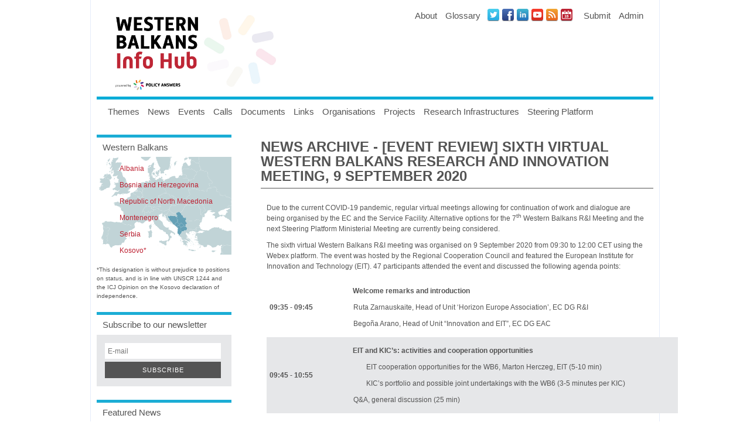

--- FILE ---
content_type: text/html
request_url: https://wbc-rti.info/object/news/20892.html
body_size: 6110
content:
<!DOCTYPE html PUBLIC "-//W3C//DTD XHTML 1.0 Transitional//EN" "http://www.w3.org/TR/xhtml1/DTD/xhtml1-transitional.dtd">
<html xmlns="http://www.w3.org/1999/xhtml" lang="en">
<head>
    <meta http-equiv="Content-Type" content="text/html; charset=utf-8" />
	<link rel="apple-touch-icon-precomposed" sizes="57x57" href="../../static/fav/apple-touch-icon-57x57.png" />
	<link rel="apple-touch-icon-precomposed" sizes="114x114" href="../../static/fav/apple-touch-icon-114x114.png" />
	<link rel="apple-touch-icon-precomposed" sizes="72x72" href="../../static/fav/apple-touch-icon-72x72.png" />
	<link rel="apple-touch-icon-precomposed" sizes="144x144" href="../../static/fav/apple-touch-icon-144x144.png" />
	<link rel="apple-touch-icon-precomposed" sizes="120x120" href="../../static/fav/apple-touch-icon-120x120.png" />
	<link rel="apple-touch-icon-precomposed" sizes="152x152" href="../../static/fav/apple-touch-icon-152x152.png" />
	<link rel="icon" type="image/png" href="../../static/fav/favicon-32x32.png" sizes="32x32" />
	<link rel="icon" type="image/png" href="../../static/fav/favicon-16x16.png" sizes="16x16" />
	<meta name="application-name" content="Wbc-RTI.info"/>
	<meta name="msapplication-TileColor" content="#FFFFFF" />
	<meta name="msapplication-TileImage" content="/static/fav/mstile-144x144.png" />

	
    <title>News archive - [Event Review]  Sixth virtual Western Balkans Research and Innovation Meeting,  9 September 2020 &gt;&gt; WBC-RTI.INFO - Western Balkan Countries Research Technology Innovation</title>

	
	<meta property="og:description" content="09:35 - 09:45
			
			
			Welcome remarks and introduction

			Ruta Zarnauskaite, Head of Unit ‘Horizon Europe Association’, EC DG R&amp;amp;I

			Begoña Arano, Head of Unit “Innovation and EIT”, EC ..." />
	<meta property="og:site_name" content="WBC-RTI.info" />
	<meta property="og:title" content="News archive - [Event Review]  Sixth virtual Western Balkans Research and Innovation Meeting,  9 September 2020" />
	<meta property="og:url" content="https://wbc-rti.info/object/news/20892" />
	<meta property="og:type" content="article" />

    <link rel="stylesheet" href="../../static/share/default.css" /> 
    	<script LANGUAGE="JavaScript1.2" type="text/javascript" src="../../static/share/jquery/js/jquery-1.9.1.min.js"></script>
    <link rel="stylesheet" href="../../static/share/jquery/css/facebox.css" />
    <script LANGUAGE="JavaScript1.2" type="text/javascript" src="../../static/share/jquery/js/facebox.js"></script>
		<link rel="stylesheet" href="../../static/share/jquery.fancybox2/jquery.fancybox.css@v=2.1.4.css" type="text/css" media="screen" />
<script type="text/javascript" src="../../static/share/jquery.fancybox2/jquery.fancybox.pack.js@v=2.1.4"></script>

	
	<script LANGUAGE="JavaScript1.2" type="text/javascript" src="../../static/share/jquery-ui/js/jquery-ui.min.js"></script>
<!-- <link rel="stylesheet" href="https://wbc-rti.info/static/css/jquery-ui/jquery-ui-1.8.14.custom.css" /> -->
<link rel="stylesheet" href="../../static/share/jquery-ui/css/jquery.ui.tooltip.min.css" />


    <script LANGUAGE="JavaScript1.2" type="text/javascript" src="../../static/share/seac/default.js"></script>
    <script LANGUAGE="JavaScript1.2" type="text/javascript" src="../../static/share/seac/facebox.js"></script>
    <script LANGUAGE="JavaScript1.2" type="text/javascript" src="../../static/share/seac/seac_m2m.js"></script>
    <script LANGUAGE="JavaScript1.2" type="text/javascript" src="../../static/share/seac/json.js"></script>
    <script LANGUAGE="JavaScript1.2" type="text/javascript" src="../../static/share/seac/json_related_object.js"></script>
    <script LANGUAGE="JavaScript1.2" type="text/javascript" src="../../static/share/seac/json_tag.js"></script>
	
	<script type="text/javascript">
		var CKEDITOR_BASEPATH = '/static/share/ckeditor/';
	</script>
<script LANGUAGE="JavaScript1.2" type="text/javascript" src="../../static/share/swfobject/swfobject.js"></script>


	

    <!-- <link rel="shortcut icon" href="https://wbc-rti.info/static/favicon.ico" /> -->

    <link rel="stylesheet" href="../../static/css/blueprint/screen.css" type="text/css" media="screen, projection" />
    <link rel="stylesheet" href="../../static/css/blueprint/print.css" type="text/css" media="print" />
    <link rel="stylesheet" href="../../static/css/style.css" type="text/css" media="screen, projection" />
	<!--[if lt IE 8]>
    <link rel="stylesheet" href="https://wbc-rti.info/static/css/blueprint/ie.css" type="text/css" media="screen, projection" />
    <![endif]-->

    <script type='text/javascript' src="../../static/js/default.js"></script>
    <script type='text/javascript' src="../../static/js/menu.js"></script>
	<script type='text/javascript' src="../../static/js/hyphenator/Hyphenator.js"></script>
	<link rel="stylesheet" href="../../static/css/mymenu.css" type="text/css" media="screen, projection" />
	<link rel="stylesheet" href="../../static/css/menu.css" type="text/css" media="screen, projection" />
	<script src="../../static/js/vendor/modernizr-2.7.1-custom.min.js"></script>
    <script type="text/javascript">
        jQuery(document).ready(function($) {
            $('a[rel*=facebox]').facebox();
			Hyphenator.config({
                minwordlength : 4
            });
			Hyphenator.run();
		});
    </script>

    <!--[if IE 6]>
        <script type="text/javascript"> 
            var IE6UPDATE_OPTIONS = {
                icons_path: "https://wbc-rti.info/static/share/ie6update/images/"
            }
        </script>
        <script type="text/javascript" src="https://wbc-rti.info/static/share/ie6update/ie6update.js"></script>
        <link rel="stylesheet" href="https://wbc-rti.info/static/css/fuckie6style.css" />
    <![endif]-->
    <!--[if IE 8]>
        <link rel="stylesheet" href="https://wbc-rti.info/static/css/ie8.css" />
    <![endif]-->
    <!--[if IE 9]>
        <link rel="stylesheet" href="https://wbc-rti.info/static/css/ie9.css" />
    <![endif]-->
</head>
<body>
	
	<div class="container">
		<div class="span-24 flynav menu">
			<div class="flynavtop">
				<h1><a href="../../index.html" alt="WBC-RTI.info"></a></h1>
				<div class="topnav" style="float:right;">
	<ul id="nav" class="left top">
        <li><a href="../../about.html">About</a>
            <ul>
                <li><a href="../../mission.html">Mission</a></li>
                <li><a href="../organisation/teammember.html">Team</a></li>
                <li><a href="../../disclaimer.html">Disclaimer</a></li>
                <li><a href="../../contact.html">Contact</a></li>
			</ul>
        </li>
		<li><a href="../../glossary/list.html">Glossary</a></li>
	</ul>
	<ul id="nav" class="right top">
		<li><a href="20892.html#">Submit</a>
			<ul>
				<li><a class="fancybox_addcontent" href="../../addcontent@type=news.html">News</a></li>
                <li><a class="fancybox_addcontent" href="../../addcontent@type=event.html">Event</a></li>
                <li><a class="fancybox_addcontent" href="../../addcontent@type=call.html">Call</a></li>
                <li><a class="fancybox_addcontent" href="../../addcontent@type=document.html">Document</a></li>
                <li><a class="fancybox_addcontent" href="../../addcontent@type=link.html">Link</a></li>
                <li><a class="fancybox_addcontent" href="../../addcontent@type=organisation.html">Organisation</a></li>
                <li><a class="fancybox_addcontent" href="../../addcontent@type=project.html">Project</a></li>
                <li><a class="fancybox_addcontent" href="../../addcontent@type=infrastructure.html">Research Infrastructure</a></li>
            </ul>
        </li>
		
        <li><a href="../../login.html">Admin</a>
			<ul>
				<li><a href="../../index.html">Register</a></li>
			</ul>
		</li>
        
    </ul>
    <!-- menu end -->

	<!-- icons -->
    <ul class="share">
		<li><a title="Twitter Profile Link" target="_blank" class="webicon twitter" href="https://twitter.com/WBInfoHub">Twitter</a></li>
        <li><a title="Facebook Profile Link" target="_blank" class="webicon facebook" href="https://www.facebook.com/WBInfoHub">Facebook</a></li>
        <li><a title="LinkedIn Profile Link" target="_blank" class="webicon linkedin" href="https://www.linkedin.com/company/wbinfohub/">LinkedIN</a></li>
        <li><a title="Youtube Profile Link" target="_blank" class="webicon youtube" href="https://www.youtube.com/channel/UC9aLLG2bY28G9fFp2kIOkAg">Youtube</a></li>
        <li><a title="RSS Feed Link" target="_blank" class="webicon rss" href="feed">News RSS Feed</a></li>
		<li><a title="ICal Feed Link" class="webicon ical" href="../event/ical">Events iCal Feed</a></li>
    </ul>
    <!-- icons end -->
</div>

				<form action="https://wbc-rti.info/search" method="GET" class="header_search_form" id="header_search_form">
					<input type="text" class="" name="q" placeholder="Search…" />
					<a onClick="$('#header_search_form').submit();return false;" href="20892.html#" class="button_wb">Search</a>
		        </form>
			</div>
			<div class="flynavnav">
						<!-- menu start -->
        <ul id="nav" class="left">
			<li><a href="../../theme/list.html">Themes</a></li>
            <li><a href="current.html">News</a></li>
			<li><a href="../event/upcoming.html">Events</a></li>
            <li><a href="../call/open.html">Calls</a></li>
            <li><a href="../document/list.html">Documents</a></li>
            <li><a href="../link/list.html">Links</a></li>
			<li><a href="../organisation/list.html">Organisations</a></li>
            <li><a href="../project/current.html">Projects</a></li>
            <li><a href="../infrastructure.html">Research Infrastructures</a></li>
            <li><a href="../../steeringplatform.html">Steering Platform</a>
            <ul>
              <li><a href="../../theme/16.html">Information Office</a></li>
              <li><a href="https://wbc-rti.info/steeringzone">Steering Platform Member Area</a></li>
            </ul>
            </li>
        </ul>
        <!-- menu end -->

			</div>
		</div>
		
		
		<!-- Breadcrumps start -->
		<!-- <div class="span-24 empty last" id="empty_pre_bread"></div> --><!-- empty -->
		<!-- <div class="span-24 last" id="bread"> -->
		
		<!-- </div> --> 
		<!-- <div class="span-24 empty last" id="empty_post_bread"></div> --><!-- empty -->
		<!-- Breadcrumps end -->
		<div class="span-24 last cont">

		<!-- leftsidebar start -->
			        <div class="span-6" id="leftsidebar">
		<!-- widgets leftsidebar -->
		
<div class="span-6 leftbox" id="leftbox_wbcrti">
	<div class="span-6 boxheader"><p>Western Balkans</p></div>
<div style="clear: both;"></div>
                <ul class="wbcrtiountries">
                    <li><a href="../../search@_order=3&amp;q=Albania.html" class="">Albania</a></li>
                    <li><a href="../../search@_order=3&amp;q=Bosnia&#32;and&#32;Herzegovina.html" class="boldbluelink">Bosnia and Herzegovina</a></li>
                    <li><a href="../../search@_order=3&amp;q=Macedonia.html" class="boldbluelink">Republic of North Macedonia</a></li>
                    <li><a href="../../search@_order=3&amp;q=Montenegro.html" class="boldbluelink">Montenegro</a></li>
                    <li><a href="../../search@_order=3&amp;q=Serbia.html" class="boldbluelink">Serbia</a></li>
                    <li><a href="../../search@_order=3&amp;q=Kosovo.html" class="boldbluelink">Kosovo*</a></li>
                </ul>
    
</div>


		
		<style>
			#rightbox_wbcrti {
				margin-bottom:0px;
			}
			#kosovo_info {
				margin-bottom: 20px;
				font-size: 10px;
			}
		</style>
		<div id="kosovo_info">
			*This designation is without prejudice to positions on status, and is in line with UNSCR 1244 and the ICJ Opinion on the Kosovo declaration of independence. 
		</div>
		


<div class="span-6 leftbox" id="leftbox_newsletter">
	<div class="span-6 boxheader"><p>Subscribe to our newsletter</p></div>
<div style="clear: both;"></div>
                <form method="get" id="nlreg">
                    <label for="f_nl_email">E-mail</label>
                    <input type="email" id="nl_email" name="email" placeholder="E-mail"><input type="submit" id="nl_submit" value="Subscribe">
                </form>

<script type="text/javascript">
$(document).ready(function() {
	$("#nl_submit").click(newsletter_submit);
});
</script>
    
</div>


		


<div class="span-6 leftbox" id="leftbox_news">
	<div class="span-6 boxheader"><p>Featured News</p></div>
<div style="clear: both;"></div>
		<p class="txt">
				
                <ul class="boxul">
					
                    <li>
                        <a href="24718.html" class="boldbluelink">This website has been ARCHIVED!</a>
                    </li>
					
                    <li>
                        <a href="24719.html" class="boldbluelink">Visit us at westernbalkans-infohub.eu!</a>
                    </li>
					
                    <li>
                        <a href="24662.html" class="boldbluelink">POLICY ANSWERS Reports on Western Balkans’ ERA Integration (November 2023)</a>
                    </li>
					
                    <li>
                        <a href="24592.html" class="boldbluelink">Implementing the Western Balkans Agenda - Monitoring Cards published by POLICY ANSWERS (September 2023)</a>
                    </li>
					
                    <li>
                        <a href="24487.html" class="boldbluelink">POLICY ANSWERS major events: Conference on Aligning Priorities in the Western Balkans and two workshops successfully organised</a>
                    </li>
					
                </ul>
		</p>	
    
        
			<p class="txt"><a href="current.html" class="boldbluelink">Show all News</a></p>
        
    
</div>


		


<div class="span-6 leftbox" id="leftbox_docs">
	<div class="span-6 boxheader"><p>Featured Documents</p></div>
<div style="clear: both;"></div>
            <p class="txt">
				
                <ul class="boxul">
					
                    <li>
                        <a href="../document/24313.html" class="boldbluelink">Regional Innovation Scoreboard 2023 (including Serbian regions)</a>
                    </li>
					
                    <li>
                        <a href="../document/24312.html" class="boldbluelink">European Innovation Scoreboard 2023</a>
                    </li>
					
                    <li>
                        <a href="../document/23871.html" class="boldbluelink">Overview of the Western Balkans Research and Innovation Performance in EU Programmes and Initiatives</a>
                    </li>
					
                    <li>
                        <a href="../document/23267.html" class="boldbluelink"> Knowledge ecosystems in the new ERA </a>
                    </li>
					
                    <li>
                        <a href="../document/22886.html" class="boldbluelink">Conclusions of the Ministerial Meeting of the Western Balkans Platforms on Culture, Research and Innovation...</a>
                    </li>
					
                </ul>
            </p>
    
        
			<p class="txt"><a href="../document/list.html" class="boldbluelink">Show all documents</a></p>
        
    
</div>


		


<div class="span-6 leftbox" id="leftbox_cal">
	<div class="span-6 boxheader"><p>Event Calendar</p></div>
<div style="clear: both;"></div>
<div id="datepicker"></div>
    
</div>


		



		<!-- END: //widgets leftsidebar -->
        </div>

		<!-- leftsidebar end -->

		<!-- content start -->
		<div class="span-16 prepend-1" id="contentcontainer" >
	        <div class="span-17" id="content">
			
				<h1>News archive - [Event Review]  Sixth virtual Western Balkans Research and Innovation Meeting,  9 September 2020</h1>
			
			
			
			
			
<div class="item">
<div class="fieldvaluep shortdescription">
<div class="item_field_content">
<p>Due to the current COVID-19 pandemic, regular virtual meetings allowing for continuation of work and dialogue are being organised by the EC and the Service Facility. Alternative options for the 7<sup>th</sup> Western Balkans R&amp;I Meeting and the next Steering Platform Ministerial Meeting are currently being considered.&nbsp;</p>

<p>The sixth virtual Western Balkans R&amp;I meeting was organised on 9 September 2020 from 09:30 to 12:00 CET using the Webex platform. The event was hosted by the Regional Cooperation Council and featured the European Institute for Innovation and Technology (EIT). 47 participants attended the event and discussed the following agenda points:</p>

</div>
</div>
<div class="fieldvaluep description">
<div class="item_field_content">
<table border="0" cellpadding="0" cellspacing="0" style="width:702px">
	<tbody>
		<tr>
			<td style="height:46px; width:133px">
			<p><strong>09:35 - 09:45</strong></p>
			</td>
			<td style="height:46px; width:569px">
			<p><strong>Welcome remarks and introduction</strong></p>

			<p style="margin-left:.7pt">Ruta Zarnauskaite, Head of Unit ‘Horizon Europe Association’, EC DG R&amp;I</p>

			<p style="margin-left:.7pt">Begoña Arano, Head of Unit “Innovation and EIT”, EC DG EAC</p>
			</td>
		</tr>
		<tr>
			<td style="width:133px">
			<p><strong>09:45 - 10:55</strong></p>
			</td>
			<td style="width:569px">
			<p><strong>EIT and KIC’s: activities and cooperation opportunities</strong></p>

			<p style="margin-left:17.1pt">EIT cooperation opportunities for the WB6, Marton Herczeg, EIT (5-10 min)</p>

			<p style="margin-left:17.1pt">KIC’s portfolio and possible joint undertakings with the WB6 (3-5 minutes per KIC)</p>

			<p style="margin-left:.75pt">Q&amp;A, general discussion (25 min)</p>
			</td>
		</tr>
		<tr>
			<td style="width:133px">
			<p><strong>10:55 - 11:00</strong></p>
			</td>
			<td style="width:569px">
			<p><em>Technical Break</em></p>
			</td>
		</tr>
		<tr>
			<td style="width:133px">
			<p><strong>11:00 - 11:55</strong></p>
			</td>
			<td style="width:569px">
			<p><strong>Synergies and complementarities</strong></p>

			<p style="margin-left:17.1pt"><em>Moderated by Begoña Arano, Head of Unit “Innovation and EIT”, EC DG EAC</em></p>

			<p style="margin-left:17.1pt">Feedback from the WB6 (3-5 minutes per WB6)</p>

			<p style="margin-left:15.35pt">Linkages and future plans, DG JRC, DG NEAR</p>

			<p style="margin-left:15.35pt">Discussion (15 min)</p>
			</td>
		</tr>
		<tr>
			<td style="width:133px">
			<p><strong>11:55 - 12:00</strong></p>
			</td>
			<td style="width:569px">
			<p><strong>Concluding remarks and next steps</strong></p>

			<p>Begoña Arano, Head of Unit “Innovation and EIT”, EC DG EAC</p>
			</td>
		</tr>
	</tbody>
</table>

</div>
</div>
<div class="fieldvaluep focus">
<span class="item_field">Geographical focus

</span>
<div class="item_field_content">
<ul>

	<li>
		EC
	</li>

	<li>
		Europe
	</li>

	<li>
		Western Balkans
	</li>

</ul>
</div>
</div>
<div class="fieldvaluep scifield">
<span class="item_field">Scientifc field / Thematic focus

</span>
<div class="item_field_content">
<ul>

	<li>
		General
	</li>

</ul>
</div>
</div>
<div class="fieldvaluep attachment">
<div class="item_field_content">



	
		
	

	
		
	

	
		
	

	
		
	

	
		
	

	
		
	

	
		
	

	
		
	

	
		
	

	
		
	


<div class="attachment">
	<span class="item_field">Attachments</span>
	<ul>
<li>
	<img class="fileicon" src="../../static/share/i/icons/fileicons/pdf.png" alt="application/pdf" title="application/pdf" />


<a href='20892/attach/0__EIT.pdf'>0__EIT.pdf</a> (pdf, 2.77Mb)</li><li>
	<img class="fileicon" src="../../static/share/i/icons/fileicons/pdf.png" alt="application/pdf" title="application/pdf" />


<a href='20892/attach/1_CKIC_WBonline_9Sept.pdf'>1_CKIC_WBonline_9Sept.pdf</a> (pdf, 3.35Mb)</li><li>
	<img class="fileicon" src="../../static/share/i/icons/fileicons/pdf.png" alt="application/pdf" title="application/pdf" />


<a href='20892/attach/2020_09_09_EIT_KICs_in_WBs.pdf'>2020_09_09_EIT_KICs_in_WBs.pdf</a> (pdf, 414.97Kb)</li><li>
	<img class="fileicon" src="../../static/share/i/icons/fileicons/pdf.png" alt="application/pdf" title="application/pdf" />


<a href='20892/attach/2__EIT_InnoEnergy.pdf'>2__EIT_InnoEnergy.pdf</a> (pdf, 1.53Mb)</li><li>
	<img class="fileicon" src="../../static/share/i/icons/fileicons/pdf.png" alt="application/pdf" title="application/pdf" />


<a href='20892/attach/3__EIT_RawMaterials.pdf'>3__EIT_RawMaterials.pdf</a> (pdf, 1.83Mb)</li><li>
	<img class="fileicon" src="../../static/share/i/icons/fileicons/pdf.png" alt="application/pdf" title="application/pdf" />


<a href='20892/attach/4__EIT_Food.pdf'>4__EIT_Food.pdf</a> (pdf, 3.44Mb)</li><li>
	<img class="fileicon" src="../../static/share/i/icons/fileicons/pdf.png" alt="application/pdf" title="application/pdf" />


<a href='20892/attach/5__EIT_Health.pdf'>5__EIT_Health.pdf</a> (pdf, 2.22Mb)</li><li>
	<img class="fileicon" src="../../static/share/i/icons/fileicons/pdf.png" alt="application/pdf" title="application/pdf" />


<a href='20892/attach/6__EIT_Manufacturing.pdf'>6__EIT_Manufacturing.pdf</a> (pdf, 853.46Kb)</li><li>
	<img class="fileicon" src="../../static/share/i/icons/fileicons/pdf.png" alt="application/pdf" title="application/pdf" />


<a href='20892/attach/7__EIT_Urban_Mobility.pdf'>7__EIT_Urban_Mobility.pdf</a> (pdf, 2.6Mb)</li><li>
	<img class="fileicon" src="../../static/share/i/icons/fileicons/pdf.png" alt="application/pdf" title="application/pdf" />


<a href='20892/attach/8__EIT_Digital.pdf'>8__EIT_Digital.pdf</a> (pdf, 5.84Mb)</li></ul>
</div>

</div>
</div>
<div class="fieldvaluep attachment_gallery">
<div class="item_field_content">

</div>
</div>
<div class="fieldvaluep related_object">
<div class="item_field_content">


</div>
</div>
<div class="fieldvaluep news_date">
<div class="item_field_content">

<br />
Entry created

	by Admin WBC-RTI.info on



	September 21, 2020



	<br />
	Modified on September 21, 2020



</div>
</div>
</div>


			<!-- content end -->
			</div>

		<!-- contentcontainer end -->
		</div>

		<!-- rightsidebar start -->
		
		<!-- rightsidebar end -->
	</div>
	<div class="span-24 empty last"></div><!-- empty -->
	<div class="span-24 last" id="footer">
		<style>
.footer {
    display: -webkit-flex;
    display: flex;
    -ms-flex-direction: row;
    flex-direction: row;
    align-items: center;
    padding: 10px;
}

.footer::after {
  content: '';
  width: 0;
  overflow: hidden;
  visibility: hidden;
  float: left;
}
#footer p {
    font-size: 12px;
    padding: 0px;
    margin:0px;
}
p.txt {
    width: 80%;
    flex-shrink: 0;
    text-align: left;
    align-self: center;
    padding-left: 20px !important;
}
p.img {
    flex-grow: 1;
    align-self: center;
    width: 100px;
    text-align: right;
}
#footer p.img img {
    width: 100px;
}
</style>
<div class="footer">
    <p class="txt">Western Balkans Info Hub - powered by "Policy Answers" - is funded by the European Commission through the Horizon Europe project "R&I policy making, implementation and support in the Western Balkans", grant agreement: 10105887. The portal builds upon previous initiatives, such as for instance WBC-RTI.INFO and WBC-INCO.NET, which were funded under different Framework Programmes (FP) for Research and Technological Development (RTD) of the European Commission and other contracts.</p>
    <p class="img">
        <img src="../../static/images/flag_yellow_low.jpg" />
    </p>
</div>        

	</div>
	<div class="span-24 last" id="footer_note">
       <p>Kosovo* (This designation is without prejudice to positions on status and
is in line with UNSCR 1244 and the ICJ opinion on the Kosovo declaration
of independence.)</p>
	</div>
	<div class="span-24 empty last"></div><!-- empty -->
</div>

<!-- Piwik -->
<script type="text/javascript">
  var _paq = _paq || [];
    _paq.push(['setCustomVariable',2,'Site','Desktop','visit']); 
  _paq.push(['trackPageView']);
  _paq.push(['enableLinkTracking']);
  (function() {
    var u="https://piwik.zsi.at/";
    _paq.push(['setTrackerUrl', u+'piwik.php']);
    _paq.push(['setSiteId', 17]);
    var d=document, g=d.createElement('script'), s=d.getElementsByTagName('script')[0];
    g.type='text/javascript'; g.async=true; g.defer=true; g.src=u+'piwik.js'; s.parentNode.insertBefore(g,s);
  })();
</script>
<!-- <noscript><p><img src="//stats.zsi.at/piwik.php?idsite=17" style="border:0;" alt="" /></p></noscript> -->
<!-- End Piwik Code -->

</body>
</html>   


--- FILE ---
content_type: text/javascript
request_url: https://wbc-rti.info/static/share/seac/default.js
body_size: 2122
content:
// SEAC default javascript functions 

// is set to "1" if form libs are loaded ...
var seac_form_libs_loaded = 0;

var fancybox_form_settings = {
	'overlayShow'   : true,
	'arrows' 		: false,
	'autoScale'     : false,
	'autoDimensions': false,
	'width'         : '60%',
	'height'        : '90%',
	openEffect		: 'none',
	closeEffect		: 'none',
//	'hideOnOverlayClick' : false,
	helpers : {
		overlay : {closeClick: false}
	}
};


var seac_fancybox_preview_config = {
	type				:   'ajax',
	arrows		        :   false,
	openEffect			: 'none',
	closeEffect			: 'none'
//	width				:	'80
//	autoDimensions      :   false,
//	width				:	700,
//	height				:	600
};

// gallery fancebox
var seac_fancybox_gallery_settings = {
	type				: 'image'
};

// for twitter & facebook
var seac_fancybox_share_settings = {
	arrows		        :   false,
	openEffect			: 'none',
	closeEffect			: 'none',
	helpers : {
		overlay : {closeClick: false}
	}
//    autoDimensions      :   true
};

// Attachment Upload
var seac_fancybox_attachment_create_settings = {
	type				: 'ajax',
	autoSize			: false,
	autoResize			: false,
	width				: '50%',
	height				: '30%',
	arrows		        : false,
	openEffect			: 'none',
	closeEffect			: 'none',
	helpers : {
		overlay : {closeClick: false}
	}
};

// Attachment Multple Upload
var seac_fancybox_attachment_create_multiple_settings = {
	type				: 'ajax',
	autoSize			: false,
	autoResize			: false,
	width				: '80%',
	height				: '80%',
	arrows		        : false,
	openEffect			: 'none',
	closeEffect			: 'none',
	helpers : {
		overlay : {closeClick: false}
	}
};

// Attachment Pool
var seac_fancybox_attachment_pool_settings = {
	type				: 'ajax',
	autoSize			: false,
	autoResize			: false,
	width				: '95%',
	height				: '90%',
	arrows		        : false,
	openEffect			: 'none',
	closeEffect			: 'none',
	helpers : {
		overlay : {closeClick: false}
	}
};

// Attachment Embed
var seac_fancybox_attachment_embed_settings = {
	type				: 'ajax',
	autoSize			: false,
	autoResize			: false,
	width				: '95%',
	height				: '90%',
	arrows		        : false,
	openEffect			: 'none',
	closeEffect			: 'none',
};

// Attachment Pool
var seac_fancybox_featureitem_settings = {
	type				: 'ajax',
	autoSize			: false,
	autoResize			: false,
	width				: '80%',
	height				: '80%',
	arrows		        : false,
	openEffect			: 'none',
	closeEffect			: 'none',
	helpers : {
		overlay : {closeClick: false}
	}
};


jQuery(document).ready(function($) {
	
	// add error div at end.
	$('body').append('<div id="seac_error_window"></div>');

	// jQuery error window / function for AJAX request errors
    $( document ).ajaxError(function(event, request, settings, error){
		seac_error("<h1>AJAX Error requesting page: " + request.statusText + "</h1><p>URL: " + settings.url + "</p><p>Request Status: " + request.status  + "</p>");
    });
    $('#seac_error_window').click(function(){ $(this).hide(); });

	// make fancybox
	$('a[rel*=fancybox]').fancybox();

	// image gallery	
	$('a[rel*=seac_fancybox_gallery]').fancybox( seac_fancybox_gallery_settings);

	$('a[rel*=seac_fancybox_preview]').fancybox( seac_fancybox_preview_config );

	// share fancybox	
	$('a[rel*=seac_fancybox_share]').fancybox( seac_fancybox_share_settings );

	// attach pool fancybox
	$('a[rel*=seac_fancybox_attachment_pool]').fancybox( seac_fancybox_attachment_pool_settings );
	$('a[rel*=seac_fancybox_featureitems]').fancybox( seac_fancybox_featureitem_settings );

	// enable seac tooltips
// disabled because of jquery-1.9.1
//	$(".seac_tooltip").tooltip({offset: [-5, 2]});

	$(".seac_tooltip").tooltip({});

	/**
	  * embed youtube videos - link has to have the "yt" class >> 
	  * <a class="yt" href="http://www.youtube.com/watch?v=RlemJ3wLOW0">http://www.youtube.com/watch?v=RlemJ3wLOW0</a>
	*/
	$('.yt').each(function(){
		var yid = $(this).attr('href').match(/^.*v=(.*)$/);
		if ( typeof yid !== 'undefined' && yid != null ){
			var id = yid[1];
			var html = '<iframe id="yt" width="420" height="315" frameborder="0" allowfullscreen src="//www.youtube.com/embed/'+id+'"></iframe>';
			$(this).replaceWith(html);
		}
	});

	/* Social WEB popup */
	$("#sociallinks div.item a").on("click", function () {
		popup( $(this).attr("href"), "SHARE" , 400, 400 );
		return false;
	});
});

// print javscript error message in the jquery log window
function seac_error ( errormsg ){
	// MAKE AJAX REQUEST to server and store ERROR -->send email
	$("#seac_error_window").html("<h1>Error</h1><p>" + errormsg + "</p>");
	$("#seac_error_window").show();
}

function toogle_visible(id) {
	$('#' + id).slideToggle('slow');
}

// display a short message in a box
// if param "sec" is provided it will stay for 'sec' seconds
// otherwise you need to close it
function seac_message( msg, sec ) {
	if(!msg){
		alert("no message provided");
		return false;
	}
	$('#facebox').css({
		'z-index'	: 9999,
//		'width'		: '400px'
		'top'		: '40%'
	});
	if(sec){
		jQuery.facebox( msg );
		window.setTimeout(function () {
			jQuery(document).trigger('close.facebox');
			}, ( sec * 1000 )
		);
	} else {
		jQuery.facebox( msg );
	}
}

// Simple popup
function popup(url,id,sizex,sizey) {
    if (! sizex) {
        sizex = 700;
    }
    if (! sizey) {
        sizey = 500;
    }
    window.open(url,'window_'+id,'height='+sizey+', width='+sizex+', menubar=no, status=yes, toolbar=no, location=no, scrollbars=yes');
}

/* FEATURE ITEMS */
jQuery(document).ready(function($) {
	$(".seac_featureitem_update").on('click', function() {
		var actionurl = $(this).data('url');
		var params = {
			item_id			: $(this).data('id'),			
			item_areaid		: $(this).data('areaid'),
			featurename		: $(this).data('featurename')
		};
		if ( $(this).data('pos') ) {
			params['pos'] = $(this).data('pos');
		}
		$.ajax({
                url             : actionurl,
                cache           : false,
                global          : false,
                async           : false,
                type            : "POST",
                data            : params,
                dataType        : 'json',
                success         : function(response){
                    if ( response.status == "success") {
						seac_message("Features updated ...");
						return false;
                    } else {
                        seac_error( response.error);
						return false;
                    }
                }
            });
		
	});

});
	

